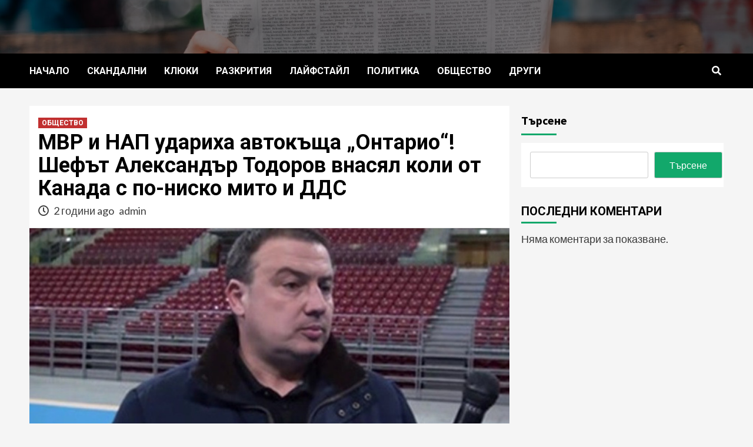

--- FILE ---
content_type: text/html; charset=UTF-8
request_url: https://globusnews.net/%D0%BC%D0%B2%D1%80-%D0%B8-%D0%BD%D0%B0%D0%BF-%D1%83%D0%B4%D0%B0%D1%80%D0%B8%D1%85%D0%B0-%D0%B0%D0%B2%D1%82%D0%BE%D0%BA%D1%8A%D1%89%D0%B0-%D0%BE%D0%BD%D1%82%D0%B0%D1%80%D0%B8%D0%BE/
body_size: 14174
content:
<!doctype html>
<html dir="ltr" lang="bg-BG"
	prefix="og: https://ogp.me/ns#" >
<head>
    <meta charset="UTF-8">
    <meta name="viewport" content="width=device-width, initial-scale=1">
    <link rel="profile" href="http://gmpg.org/xfn/11">
    <title>МВР и НАП удариха автокъща „Онтарио“! Шефът Александър Тодоров внасял коли от Канада с по-ниско мито и ДДС ► ГлобусНюс</title>

		<!-- All in One SEO 4.2.4 - aioseo.com -->
		<meta name="description" content="Мащабна схема за данъчни измами е разкрита при акция на МВР, НАП и прокуратурата. Врътката минава през търговия с луксозни автомобили и по първоначална информация е за милиони левове. В края на миналата седмица е бил претърсен офис на голям търговец. Там данъчни, антимафиоти и прокурори открили данни за мащабната схема за измами. Става дума" />
		<meta name="robots" content="max-image-preview:large" />
		<link rel="canonical" href="https://globusnews.net/%d0%bc%d0%b2%d1%80-%d0%b8-%d0%bd%d0%b0%d0%bf-%d1%83%d0%b4%d0%b0%d1%80%d0%b8%d1%85%d0%b0-%d0%b0%d0%b2%d1%82%d0%be%d0%ba%d1%8a%d1%89%d0%b0-%d0%be%d0%bd%d1%82%d0%b0%d1%80%d0%b8%d0%be/" />
		<meta name="generator" content="All in One SEO (AIOSEO) 4.2.4 " />
		<meta property="og:locale" content="bg_BG" />
		<meta property="og:site_name" content="ГлобусНюс ►" />
		<meta property="og:type" content="article" />
		<meta property="og:title" content="МВР и НАП удариха автокъща „Онтарио“! Шефът Александър Тодоров внасял коли от Канада с по-ниско мито и ДДС ► ГлобусНюс" />
		<meta property="og:description" content="Мащабна схема за данъчни измами е разкрита при акция на МВР, НАП и прокуратурата. Врътката минава през търговия с луксозни автомобили и по първоначална информация е за милиони левове. В края на миналата седмица е бил претърсен офис на голям търговец. Там данъчни, антимафиоти и прокурори открили данни за мащабната схема за измами. Става дума" />
		<meta property="og:url" content="https://globusnews.net/%d0%bc%d0%b2%d1%80-%d0%b8-%d0%bd%d0%b0%d0%bf-%d1%83%d0%b4%d0%b0%d1%80%d0%b8%d1%85%d0%b0-%d0%b0%d0%b2%d1%82%d0%be%d0%ba%d1%8a%d1%89%d0%b0-%d0%be%d0%bd%d1%82%d0%b0%d1%80%d0%b8%d0%be/" />
		<meta property="article:published_time" content="2023-11-29T20:02:27+00:00" />
		<meta property="article:modified_time" content="2023-11-29T20:02:27+00:00" />
		<meta name="twitter:card" content="summary_large_image" />
		<meta name="twitter:title" content="МВР и НАП удариха автокъща „Онтарио“! Шефът Александър Тодоров внасял коли от Канада с по-ниско мито и ДДС ► ГлобусНюс" />
		<meta name="twitter:description" content="Мащабна схема за данъчни измами е разкрита при акция на МВР, НАП и прокуратурата. Врътката минава през търговия с луксозни автомобили и по първоначална информация е за милиони левове. В края на миналата седмица е бил претърсен офис на голям търговец. Там данъчни, антимафиоти и прокурори открили данни за мащабната схема за измами. Става дума" />
		<script type="application/ld+json" class="aioseo-schema">
			{"@context":"https:\/\/schema.org","@graph":[{"@type":"WebSite","@id":"https:\/\/globusnews.net\/#website","url":"https:\/\/globusnews.net\/","name":"\u0413\u043b\u043e\u0431\u0443\u0441\u041d\u044e\u0441","inLanguage":"bg-BG","publisher":{"@id":"https:\/\/globusnews.net\/#organization"}},{"@type":"Organization","@id":"https:\/\/globusnews.net\/#organization","name":"My Blog","url":"https:\/\/globusnews.net\/"},{"@type":"BreadcrumbList","@id":"https:\/\/globusnews.net\/%d0%bc%d0%b2%d1%80-%d0%b8-%d0%bd%d0%b0%d0%bf-%d1%83%d0%b4%d0%b0%d1%80%d0%b8%d1%85%d0%b0-%d0%b0%d0%b2%d1%82%d0%be%d0%ba%d1%8a%d1%89%d0%b0-%d0%be%d0%bd%d1%82%d0%b0%d1%80%d0%b8%d0%be\/#breadcrumblist","itemListElement":[{"@type":"ListItem","@id":"https:\/\/globusnews.net\/#listItem","position":1,"item":{"@type":"WebPage","@id":"https:\/\/globusnews.net\/","name":"\u041d\u0430\u0447\u0430\u043b\u043e","description":"\u0413\u043b\u043e\u0431\u0443\u0441\u041d\u044e\u0441 \u0435 \u0438\u043d\u0444\u043e\u0440\u043c\u0430\u0446\u0438\u043e\u043d\u0435\u043d \u0441\u0430\u0439\u0442, \u043a\u043e\u0439\u0442\u043e \u0441\u0435 \u0441\u0442\u0430\u0440\u0430\u0435 \u0434\u0430 \u043f\u0440\u0435\u0434\u043b\u0430\u0433\u0430 \u043d\u0430 \u0447\u0438\u0442\u0430\u0442\u0435\u043b\u0438\u0442\u0435 \u0441\u0438 \u0432\u0441\u0438\u0447\u043a\u0438 \u0430\u043a\u0442\u0443\u0430\u043b\u043d\u0438 \u043d\u043e\u0432\u0438\u043d\u0438 \u043e\u0442 \u0411\u044a\u043b\u0433\u0430\u0440\u0438\u044f \u0438 \u0421\u0432\u0435\u0442\u0430.","url":"https:\/\/globusnews.net\/"},"nextItem":"https:\/\/globusnews.net\/%d0%bc%d0%b2%d1%80-%d0%b8-%d0%bd%d0%b0%d0%bf-%d1%83%d0%b4%d0%b0%d1%80%d0%b8%d1%85%d0%b0-%d0%b0%d0%b2%d1%82%d0%be%d0%ba%d1%8a%d1%89%d0%b0-%d0%be%d0%bd%d1%82%d0%b0%d1%80%d0%b8%d0%be\/#listItem"},{"@type":"ListItem","@id":"https:\/\/globusnews.net\/%d0%bc%d0%b2%d1%80-%d0%b8-%d0%bd%d0%b0%d0%bf-%d1%83%d0%b4%d0%b0%d1%80%d0%b8%d1%85%d0%b0-%d0%b0%d0%b2%d1%82%d0%be%d0%ba%d1%8a%d1%89%d0%b0-%d0%be%d0%bd%d1%82%d0%b0%d1%80%d0%b8%d0%be\/#listItem","position":2,"item":{"@type":"WebPage","@id":"https:\/\/globusnews.net\/%d0%bc%d0%b2%d1%80-%d0%b8-%d0%bd%d0%b0%d0%bf-%d1%83%d0%b4%d0%b0%d1%80%d0%b8%d1%85%d0%b0-%d0%b0%d0%b2%d1%82%d0%be%d0%ba%d1%8a%d1%89%d0%b0-%d0%be%d0%bd%d1%82%d0%b0%d1%80%d0%b8%d0%be\/","name":"\u041c\u0412\u0420 \u0438 \u041d\u0410\u041f \u0443\u0434\u0430\u0440\u0438\u0445\u0430 \u0430\u0432\u0442\u043e\u043a\u044a\u0449\u0430 \u201e\u041e\u043d\u0442\u0430\u0440\u0438\u043e\u201c! \u0428\u0435\u0444\u044a\u0442 \u0410\u043b\u0435\u043a\u0441\u0430\u043d\u0434\u044a\u0440 \u0422\u043e\u0434\u043e\u0440\u043e\u0432 \u0432\u043d\u0430\u0441\u044f\u043b \u043a\u043e\u043b\u0438 \u043e\u0442 \u041a\u0430\u043d\u0430\u0434\u0430 \u0441 \u043f\u043e-\u043d\u0438\u0441\u043a\u043e \u043c\u0438\u0442\u043e \u0438 \u0414\u0414\u0421","description":"\u041c\u0430\u0449\u0430\u0431\u043d\u0430 \u0441\u0445\u0435\u043c\u0430 \u0437\u0430 \u0434\u0430\u043d\u044a\u0447\u043d\u0438 \u0438\u0437\u043c\u0430\u043c\u0438 \u0435 \u0440\u0430\u0437\u043a\u0440\u0438\u0442\u0430 \u043f\u0440\u0438 \u0430\u043a\u0446\u0438\u044f \u043d\u0430 \u041c\u0412\u0420, \u041d\u0410\u041f \u0438 \u043f\u0440\u043e\u043a\u0443\u0440\u0430\u0442\u0443\u0440\u0430\u0442\u0430. \u0412\u0440\u044a\u0442\u043a\u0430\u0442\u0430 \u043c\u0438\u043d\u0430\u0432\u0430 \u043f\u0440\u0435\u0437 \u0442\u044a\u0440\u0433\u043e\u0432\u0438\u044f \u0441 \u043b\u0443\u043a\u0441\u043e\u0437\u043d\u0438 \u0430\u0432\u0442\u043e\u043c\u043e\u0431\u0438\u043b\u0438 \u0438 \u043f\u043e \u043f\u044a\u0440\u0432\u043e\u043d\u0430\u0447\u0430\u043b\u043d\u0430 \u0438\u043d\u0444\u043e\u0440\u043c\u0430\u0446\u0438\u044f \u0435 \u0437\u0430 \u043c\u0438\u043b\u0438\u043e\u043d\u0438 \u043b\u0435\u0432\u043e\u0432\u0435. \u0412 \u043a\u0440\u0430\u044f \u043d\u0430 \u043c\u0438\u043d\u0430\u043b\u0430\u0442\u0430 \u0441\u0435\u0434\u043c\u0438\u0446\u0430 \u0435 \u0431\u0438\u043b \u043f\u0440\u0435\u0442\u044a\u0440\u0441\u0435\u043d \u043e\u0444\u0438\u0441 \u043d\u0430 \u0433\u043e\u043b\u044f\u043c \u0442\u044a\u0440\u0433\u043e\u0432\u0435\u0446. \u0422\u0430\u043c \u0434\u0430\u043d\u044a\u0447\u043d\u0438, \u0430\u043d\u0442\u0438\u043c\u0430\u0444\u0438\u043e\u0442\u0438 \u0438 \u043f\u0440\u043e\u043a\u0443\u0440\u043e\u0440\u0438 \u043e\u0442\u043a\u0440\u0438\u043b\u0438 \u0434\u0430\u043d\u043d\u0438 \u0437\u0430 \u043c\u0430\u0449\u0430\u0431\u043d\u0430\u0442\u0430 \u0441\u0445\u0435\u043c\u0430 \u0437\u0430 \u0438\u0437\u043c\u0430\u043c\u0438. \u0421\u0442\u0430\u0432\u0430 \u0434\u0443\u043c\u0430","url":"https:\/\/globusnews.net\/%d0%bc%d0%b2%d1%80-%d0%b8-%d0%bd%d0%b0%d0%bf-%d1%83%d0%b4%d0%b0%d1%80%d0%b8%d1%85%d0%b0-%d0%b0%d0%b2%d1%82%d0%be%d0%ba%d1%8a%d1%89%d0%b0-%d0%be%d0%bd%d1%82%d0%b0%d1%80%d0%b8%d0%be\/"},"previousItem":"https:\/\/globusnews.net\/#listItem"}]},{"@type":"Person","@id":"https:\/\/globusnews.net\/author\/admin\/#author","url":"https:\/\/globusnews.net\/author\/admin\/","name":"admin","image":{"@type":"ImageObject","@id":"https:\/\/globusnews.net\/%d0%bc%d0%b2%d1%80-%d0%b8-%d0%bd%d0%b0%d0%bf-%d1%83%d0%b4%d0%b0%d1%80%d0%b8%d1%85%d0%b0-%d0%b0%d0%b2%d1%82%d0%be%d0%ba%d1%8a%d1%89%d0%b0-%d0%be%d0%bd%d1%82%d0%b0%d1%80%d0%b8%d0%be\/#authorImage","url":"https:\/\/secure.gravatar.com\/avatar\/a49e1c3a2afef83e09e390d4501fdae2836520558ec4dad774f78da800cd7ac4?s=96&d=mm&r=g","width":96,"height":96,"caption":"admin"}},{"@type":"WebPage","@id":"https:\/\/globusnews.net\/%d0%bc%d0%b2%d1%80-%d0%b8-%d0%bd%d0%b0%d0%bf-%d1%83%d0%b4%d0%b0%d1%80%d0%b8%d1%85%d0%b0-%d0%b0%d0%b2%d1%82%d0%be%d0%ba%d1%8a%d1%89%d0%b0-%d0%be%d0%bd%d1%82%d0%b0%d1%80%d0%b8%d0%be\/#webpage","url":"https:\/\/globusnews.net\/%d0%bc%d0%b2%d1%80-%d0%b8-%d0%bd%d0%b0%d0%bf-%d1%83%d0%b4%d0%b0%d1%80%d0%b8%d1%85%d0%b0-%d0%b0%d0%b2%d1%82%d0%be%d0%ba%d1%8a%d1%89%d0%b0-%d0%be%d0%bd%d1%82%d0%b0%d1%80%d0%b8%d0%be\/","name":"\u041c\u0412\u0420 \u0438 \u041d\u0410\u041f \u0443\u0434\u0430\u0440\u0438\u0445\u0430 \u0430\u0432\u0442\u043e\u043a\u044a\u0449\u0430 \u201e\u041e\u043d\u0442\u0430\u0440\u0438\u043e\u201c! \u0428\u0435\u0444\u044a\u0442 \u0410\u043b\u0435\u043a\u0441\u0430\u043d\u0434\u044a\u0440 \u0422\u043e\u0434\u043e\u0440\u043e\u0432 \u0432\u043d\u0430\u0441\u044f\u043b \u043a\u043e\u043b\u0438 \u043e\u0442 \u041a\u0430\u043d\u0430\u0434\u0430 \u0441 \u043f\u043e-\u043d\u0438\u0441\u043a\u043e \u043c\u0438\u0442\u043e \u0438 \u0414\u0414\u0421 \u25ba \u0413\u043b\u043e\u0431\u0443\u0441\u041d\u044e\u0441","description":"\u041c\u0430\u0449\u0430\u0431\u043d\u0430 \u0441\u0445\u0435\u043c\u0430 \u0437\u0430 \u0434\u0430\u043d\u044a\u0447\u043d\u0438 \u0438\u0437\u043c\u0430\u043c\u0438 \u0435 \u0440\u0430\u0437\u043a\u0440\u0438\u0442\u0430 \u043f\u0440\u0438 \u0430\u043a\u0446\u0438\u044f \u043d\u0430 \u041c\u0412\u0420, \u041d\u0410\u041f \u0438 \u043f\u0440\u043e\u043a\u0443\u0440\u0430\u0442\u0443\u0440\u0430\u0442\u0430. \u0412\u0440\u044a\u0442\u043a\u0430\u0442\u0430 \u043c\u0438\u043d\u0430\u0432\u0430 \u043f\u0440\u0435\u0437 \u0442\u044a\u0440\u0433\u043e\u0432\u0438\u044f \u0441 \u043b\u0443\u043a\u0441\u043e\u0437\u043d\u0438 \u0430\u0432\u0442\u043e\u043c\u043e\u0431\u0438\u043b\u0438 \u0438 \u043f\u043e \u043f\u044a\u0440\u0432\u043e\u043d\u0430\u0447\u0430\u043b\u043d\u0430 \u0438\u043d\u0444\u043e\u0440\u043c\u0430\u0446\u0438\u044f \u0435 \u0437\u0430 \u043c\u0438\u043b\u0438\u043e\u043d\u0438 \u043b\u0435\u0432\u043e\u0432\u0435. \u0412 \u043a\u0440\u0430\u044f \u043d\u0430 \u043c\u0438\u043d\u0430\u043b\u0430\u0442\u0430 \u0441\u0435\u0434\u043c\u0438\u0446\u0430 \u0435 \u0431\u0438\u043b \u043f\u0440\u0435\u0442\u044a\u0440\u0441\u0435\u043d \u043e\u0444\u0438\u0441 \u043d\u0430 \u0433\u043e\u043b\u044f\u043c \u0442\u044a\u0440\u0433\u043e\u0432\u0435\u0446. \u0422\u0430\u043c \u0434\u0430\u043d\u044a\u0447\u043d\u0438, \u0430\u043d\u0442\u0438\u043c\u0430\u0444\u0438\u043e\u0442\u0438 \u0438 \u043f\u0440\u043e\u043a\u0443\u0440\u043e\u0440\u0438 \u043e\u0442\u043a\u0440\u0438\u043b\u0438 \u0434\u0430\u043d\u043d\u0438 \u0437\u0430 \u043c\u0430\u0449\u0430\u0431\u043d\u0430\u0442\u0430 \u0441\u0445\u0435\u043c\u0430 \u0437\u0430 \u0438\u0437\u043c\u0430\u043c\u0438. \u0421\u0442\u0430\u0432\u0430 \u0434\u0443\u043c\u0430","inLanguage":"bg-BG","isPartOf":{"@id":"https:\/\/globusnews.net\/#website"},"breadcrumb":{"@id":"https:\/\/globusnews.net\/%d0%bc%d0%b2%d1%80-%d0%b8-%d0%bd%d0%b0%d0%bf-%d1%83%d0%b4%d0%b0%d1%80%d0%b8%d1%85%d0%b0-%d0%b0%d0%b2%d1%82%d0%be%d0%ba%d1%8a%d1%89%d0%b0-%d0%be%d0%bd%d1%82%d0%b0%d1%80%d0%b8%d0%be\/#breadcrumblist"},"author":"https:\/\/globusnews.net\/author\/admin\/#author","creator":"https:\/\/globusnews.net\/author\/admin\/#author","image":{"@type":"ImageObject","@id":"https:\/\/globusnews.net\/#mainImage","url":"https:\/\/globusnews.net\/wp-content\/uploads\/2023\/11\/960x540-69.jpg","width":960,"height":540},"primaryImageOfPage":{"@id":"https:\/\/globusnews.net\/%d0%bc%d0%b2%d1%80-%d0%b8-%d0%bd%d0%b0%d0%bf-%d1%83%d0%b4%d0%b0%d1%80%d0%b8%d1%85%d0%b0-%d0%b0%d0%b2%d1%82%d0%be%d0%ba%d1%8a%d1%89%d0%b0-%d0%be%d0%bd%d1%82%d0%b0%d1%80%d0%b8%d0%be\/#mainImage"},"datePublished":"2023-11-29T20:02:27+00:00","dateModified":"2023-11-29T20:02:27+00:00"},{"@type":"BlogPosting","@id":"https:\/\/globusnews.net\/%d0%bc%d0%b2%d1%80-%d0%b8-%d0%bd%d0%b0%d0%bf-%d1%83%d0%b4%d0%b0%d1%80%d0%b8%d1%85%d0%b0-%d0%b0%d0%b2%d1%82%d0%be%d0%ba%d1%8a%d1%89%d0%b0-%d0%be%d0%bd%d1%82%d0%b0%d1%80%d0%b8%d0%be\/#blogposting","name":"\u041c\u0412\u0420 \u0438 \u041d\u0410\u041f \u0443\u0434\u0430\u0440\u0438\u0445\u0430 \u0430\u0432\u0442\u043e\u043a\u044a\u0449\u0430 \u201e\u041e\u043d\u0442\u0430\u0440\u0438\u043e\u201c! \u0428\u0435\u0444\u044a\u0442 \u0410\u043b\u0435\u043a\u0441\u0430\u043d\u0434\u044a\u0440 \u0422\u043e\u0434\u043e\u0440\u043e\u0432 \u0432\u043d\u0430\u0441\u044f\u043b \u043a\u043e\u043b\u0438 \u043e\u0442 \u041a\u0430\u043d\u0430\u0434\u0430 \u0441 \u043f\u043e-\u043d\u0438\u0441\u043a\u043e \u043c\u0438\u0442\u043e \u0438 \u0414\u0414\u0421 \u25ba \u0413\u043b\u043e\u0431\u0443\u0441\u041d\u044e\u0441","description":"\u041c\u0430\u0449\u0430\u0431\u043d\u0430 \u0441\u0445\u0435\u043c\u0430 \u0437\u0430 \u0434\u0430\u043d\u044a\u0447\u043d\u0438 \u0438\u0437\u043c\u0430\u043c\u0438 \u0435 \u0440\u0430\u0437\u043a\u0440\u0438\u0442\u0430 \u043f\u0440\u0438 \u0430\u043a\u0446\u0438\u044f \u043d\u0430 \u041c\u0412\u0420, \u041d\u0410\u041f \u0438 \u043f\u0440\u043e\u043a\u0443\u0440\u0430\u0442\u0443\u0440\u0430\u0442\u0430. \u0412\u0440\u044a\u0442\u043a\u0430\u0442\u0430 \u043c\u0438\u043d\u0430\u0432\u0430 \u043f\u0440\u0435\u0437 \u0442\u044a\u0440\u0433\u043e\u0432\u0438\u044f \u0441 \u043b\u0443\u043a\u0441\u043e\u0437\u043d\u0438 \u0430\u0432\u0442\u043e\u043c\u043e\u0431\u0438\u043b\u0438 \u0438 \u043f\u043e \u043f\u044a\u0440\u0432\u043e\u043d\u0430\u0447\u0430\u043b\u043d\u0430 \u0438\u043d\u0444\u043e\u0440\u043c\u0430\u0446\u0438\u044f \u0435 \u0437\u0430 \u043c\u0438\u043b\u0438\u043e\u043d\u0438 \u043b\u0435\u0432\u043e\u0432\u0435. \u0412 \u043a\u0440\u0430\u044f \u043d\u0430 \u043c\u0438\u043d\u0430\u043b\u0430\u0442\u0430 \u0441\u0435\u0434\u043c\u0438\u0446\u0430 \u0435 \u0431\u0438\u043b \u043f\u0440\u0435\u0442\u044a\u0440\u0441\u0435\u043d \u043e\u0444\u0438\u0441 \u043d\u0430 \u0433\u043e\u043b\u044f\u043c \u0442\u044a\u0440\u0433\u043e\u0432\u0435\u0446. \u0422\u0430\u043c \u0434\u0430\u043d\u044a\u0447\u043d\u0438, \u0430\u043d\u0442\u0438\u043c\u0430\u0444\u0438\u043e\u0442\u0438 \u0438 \u043f\u0440\u043e\u043a\u0443\u0440\u043e\u0440\u0438 \u043e\u0442\u043a\u0440\u0438\u043b\u0438 \u0434\u0430\u043d\u043d\u0438 \u0437\u0430 \u043c\u0430\u0449\u0430\u0431\u043d\u0430\u0442\u0430 \u0441\u0445\u0435\u043c\u0430 \u0437\u0430 \u0438\u0437\u043c\u0430\u043c\u0438. \u0421\u0442\u0430\u0432\u0430 \u0434\u0443\u043c\u0430","inLanguage":"bg-BG","headline":"\u041c\u0412\u0420 \u0438 \u041d\u0410\u041f \u0443\u0434\u0430\u0440\u0438\u0445\u0430 \u0430\u0432\u0442\u043e\u043a\u044a\u0449\u0430 \u201e\u041e\u043d\u0442\u0430\u0440\u0438\u043e\u201c! \u0428\u0435\u0444\u044a\u0442 \u0410\u043b\u0435\u043a\u0441\u0430\u043d\u0434\u044a\u0440 \u0422\u043e\u0434\u043e\u0440\u043e\u0432 \u0432\u043d\u0430\u0441\u044f\u043b \u043a\u043e\u043b\u0438 \u043e\u0442 \u041a\u0430\u043d\u0430\u0434\u0430 \u0441 \u043f\u043e-\u043d\u0438\u0441\u043a\u043e \u043c\u0438\u0442\u043e \u0438 \u0414\u0414\u0421","author":{"@id":"https:\/\/globusnews.net\/author\/admin\/#author"},"publisher":{"@id":"https:\/\/globusnews.net\/#organization"},"datePublished":"2023-11-29T20:02:27+00:00","dateModified":"2023-11-29T20:02:27+00:00","articleSection":"\u041e\u0411\u0429\u0415\u0421\u0422\u0412\u041e","mainEntityOfPage":{"@id":"https:\/\/globusnews.net\/%d0%bc%d0%b2%d1%80-%d0%b8-%d0%bd%d0%b0%d0%bf-%d1%83%d0%b4%d0%b0%d1%80%d0%b8%d1%85%d0%b0-%d0%b0%d0%b2%d1%82%d0%be%d0%ba%d1%8a%d1%89%d0%b0-%d0%be%d0%bd%d1%82%d0%b0%d1%80%d0%b8%d0%be\/#webpage"},"isPartOf":{"@id":"https:\/\/globusnews.net\/%d0%bc%d0%b2%d1%80-%d0%b8-%d0%bd%d0%b0%d0%bf-%d1%83%d0%b4%d0%b0%d1%80%d0%b8%d1%85%d0%b0-%d0%b0%d0%b2%d1%82%d0%be%d0%ba%d1%8a%d1%89%d0%b0-%d0%be%d0%bd%d1%82%d0%b0%d1%80%d0%b8%d0%be\/#webpage"},"image":{"@type":"ImageObject","@id":"https:\/\/globusnews.net\/#articleImage","url":"https:\/\/globusnews.net\/wp-content\/uploads\/2023\/11\/960x540-69.jpg","width":960,"height":540}}]}
		</script>
		<!-- All in One SEO -->

<link rel='dns-prefetch' href='//fonts.googleapis.com' />
<link rel="alternate" type="application/rss+xml" title="ГлобусНюс &raquo; Поток" href="https://globusnews.net/feed/" />
<link rel="alternate" type="application/rss+xml" title="ГлобусНюс &raquo; поток за коментари" href="https://globusnews.net/comments/feed/" />
<link rel="alternate" title="oEmbed (JSON)" type="application/json+oembed" href="https://globusnews.net/wp-json/oembed/1.0/embed?url=https%3A%2F%2Fglobusnews.net%2F%25d0%25bc%25d0%25b2%25d1%2580-%25d0%25b8-%25d0%25bd%25d0%25b0%25d0%25bf-%25d1%2583%25d0%25b4%25d0%25b0%25d1%2580%25d0%25b8%25d1%2585%25d0%25b0-%25d0%25b0%25d0%25b2%25d1%2582%25d0%25be%25d0%25ba%25d1%258a%25d1%2589%25d0%25b0-%25d0%25be%25d0%25bd%25d1%2582%25d0%25b0%25d1%2580%25d0%25b8%25d0%25be%2F" />
<link rel="alternate" title="oEmbed (XML)" type="text/xml+oembed" href="https://globusnews.net/wp-json/oembed/1.0/embed?url=https%3A%2F%2Fglobusnews.net%2F%25d0%25bc%25d0%25b2%25d1%2580-%25d0%25b8-%25d0%25bd%25d0%25b0%25d0%25bf-%25d1%2583%25d0%25b4%25d0%25b0%25d1%2580%25d0%25b8%25d1%2585%25d0%25b0-%25d0%25b0%25d0%25b2%25d1%2582%25d0%25be%25d0%25ba%25d1%258a%25d1%2589%25d0%25b0-%25d0%25be%25d0%25bd%25d1%2582%25d0%25b0%25d1%2580%25d0%25b8%25d0%25be%2F&#038;format=xml" />
<style id='wp-img-auto-sizes-contain-inline-css' type='text/css'>
img:is([sizes=auto i],[sizes^="auto," i]){contain-intrinsic-size:3000px 1500px}
/*# sourceURL=wp-img-auto-sizes-contain-inline-css */
</style>
<link rel='stylesheet' id='litespeed-cache-dummy-css' href='https://globusnews.net/wp-content/plugins/litespeed-cache/assets/css/litespeed-dummy.css?ver=6.9' type='text/css' media='all' />
<style id='wp-emoji-styles-inline-css' type='text/css'>

	img.wp-smiley, img.emoji {
		display: inline !important;
		border: none !important;
		box-shadow: none !important;
		height: 1em !important;
		width: 1em !important;
		margin: 0 0.07em !important;
		vertical-align: -0.1em !important;
		background: none !important;
		padding: 0 !important;
	}
/*# sourceURL=wp-emoji-styles-inline-css */
</style>
<link rel='stylesheet' id='wp-block-library-css' href='https://globusnews.net/wp-includes/css/dist/block-library/style.min.css?ver=6.9' type='text/css' media='all' />
<style id='wp-block-heading-inline-css' type='text/css'>
h1:where(.wp-block-heading).has-background,h2:where(.wp-block-heading).has-background,h3:where(.wp-block-heading).has-background,h4:where(.wp-block-heading).has-background,h5:where(.wp-block-heading).has-background,h6:where(.wp-block-heading).has-background{padding:1.25em 2.375em}h1.has-text-align-left[style*=writing-mode]:where([style*=vertical-lr]),h1.has-text-align-right[style*=writing-mode]:where([style*=vertical-rl]),h2.has-text-align-left[style*=writing-mode]:where([style*=vertical-lr]),h2.has-text-align-right[style*=writing-mode]:where([style*=vertical-rl]),h3.has-text-align-left[style*=writing-mode]:where([style*=vertical-lr]),h3.has-text-align-right[style*=writing-mode]:where([style*=vertical-rl]),h4.has-text-align-left[style*=writing-mode]:where([style*=vertical-lr]),h4.has-text-align-right[style*=writing-mode]:where([style*=vertical-rl]),h5.has-text-align-left[style*=writing-mode]:where([style*=vertical-lr]),h5.has-text-align-right[style*=writing-mode]:where([style*=vertical-rl]),h6.has-text-align-left[style*=writing-mode]:where([style*=vertical-lr]),h6.has-text-align-right[style*=writing-mode]:where([style*=vertical-rl]){rotate:180deg}
/*# sourceURL=https://globusnews.net/wp-includes/blocks/heading/style.min.css */
</style>
<style id='wp-block-latest-comments-inline-css' type='text/css'>
ol.wp-block-latest-comments{box-sizing:border-box;margin-left:0}:where(.wp-block-latest-comments:not([style*=line-height] .wp-block-latest-comments__comment)){line-height:1.1}:where(.wp-block-latest-comments:not([style*=line-height] .wp-block-latest-comments__comment-excerpt p)){line-height:1.8}.has-dates :where(.wp-block-latest-comments:not([style*=line-height])),.has-excerpts :where(.wp-block-latest-comments:not([style*=line-height])){line-height:1.5}.wp-block-latest-comments .wp-block-latest-comments{padding-left:0}.wp-block-latest-comments__comment{list-style:none;margin-bottom:1em}.has-avatars .wp-block-latest-comments__comment{list-style:none;min-height:2.25em}.has-avatars .wp-block-latest-comments__comment .wp-block-latest-comments__comment-excerpt,.has-avatars .wp-block-latest-comments__comment .wp-block-latest-comments__comment-meta{margin-left:3.25em}.wp-block-latest-comments__comment-excerpt p{font-size:.875em;margin:.36em 0 1.4em}.wp-block-latest-comments__comment-date{display:block;font-size:.75em}.wp-block-latest-comments .avatar,.wp-block-latest-comments__comment-avatar{border-radius:1.5em;display:block;float:left;height:2.5em;margin-right:.75em;width:2.5em}.wp-block-latest-comments[class*=-font-size] a,.wp-block-latest-comments[style*=font-size] a{font-size:inherit}
/*# sourceURL=https://globusnews.net/wp-includes/blocks/latest-comments/style.min.css */
</style>
<style id='wp-block-search-inline-css' type='text/css'>
.wp-block-search__button{margin-left:10px;word-break:normal}.wp-block-search__button.has-icon{line-height:0}.wp-block-search__button svg{height:1.25em;min-height:24px;min-width:24px;width:1.25em;fill:currentColor;vertical-align:text-bottom}:where(.wp-block-search__button){border:1px solid #ccc;padding:6px 10px}.wp-block-search__inside-wrapper{display:flex;flex:auto;flex-wrap:nowrap;max-width:100%}.wp-block-search__label{width:100%}.wp-block-search.wp-block-search__button-only .wp-block-search__button{box-sizing:border-box;display:flex;flex-shrink:0;justify-content:center;margin-left:0;max-width:100%}.wp-block-search.wp-block-search__button-only .wp-block-search__inside-wrapper{min-width:0!important;transition-property:width}.wp-block-search.wp-block-search__button-only .wp-block-search__input{flex-basis:100%;transition-duration:.3s}.wp-block-search.wp-block-search__button-only.wp-block-search__searchfield-hidden,.wp-block-search.wp-block-search__button-only.wp-block-search__searchfield-hidden .wp-block-search__inside-wrapper{overflow:hidden}.wp-block-search.wp-block-search__button-only.wp-block-search__searchfield-hidden .wp-block-search__input{border-left-width:0!important;border-right-width:0!important;flex-basis:0;flex-grow:0;margin:0;min-width:0!important;padding-left:0!important;padding-right:0!important;width:0!important}:where(.wp-block-search__input){appearance:none;border:1px solid #949494;flex-grow:1;font-family:inherit;font-size:inherit;font-style:inherit;font-weight:inherit;letter-spacing:inherit;line-height:inherit;margin-left:0;margin-right:0;min-width:3rem;padding:8px;text-decoration:unset!important;text-transform:inherit}:where(.wp-block-search__button-inside .wp-block-search__inside-wrapper){background-color:#fff;border:1px solid #949494;box-sizing:border-box;padding:4px}:where(.wp-block-search__button-inside .wp-block-search__inside-wrapper) .wp-block-search__input{border:none;border-radius:0;padding:0 4px}:where(.wp-block-search__button-inside .wp-block-search__inside-wrapper) .wp-block-search__input:focus{outline:none}:where(.wp-block-search__button-inside .wp-block-search__inside-wrapper) :where(.wp-block-search__button){padding:4px 8px}.wp-block-search.aligncenter .wp-block-search__inside-wrapper{margin:auto}.wp-block[data-align=right] .wp-block-search.wp-block-search__button-only .wp-block-search__inside-wrapper{float:right}
/*# sourceURL=https://globusnews.net/wp-includes/blocks/search/style.min.css */
</style>
<style id='wp-block-group-inline-css' type='text/css'>
.wp-block-group{box-sizing:border-box}:where(.wp-block-group.wp-block-group-is-layout-constrained){position:relative}
/*# sourceURL=https://globusnews.net/wp-includes/blocks/group/style.min.css */
</style>
<style id='global-styles-inline-css' type='text/css'>
:root{--wp--preset--aspect-ratio--square: 1;--wp--preset--aspect-ratio--4-3: 4/3;--wp--preset--aspect-ratio--3-4: 3/4;--wp--preset--aspect-ratio--3-2: 3/2;--wp--preset--aspect-ratio--2-3: 2/3;--wp--preset--aspect-ratio--16-9: 16/9;--wp--preset--aspect-ratio--9-16: 9/16;--wp--preset--color--black: #000000;--wp--preset--color--cyan-bluish-gray: #abb8c3;--wp--preset--color--white: #ffffff;--wp--preset--color--pale-pink: #f78da7;--wp--preset--color--vivid-red: #cf2e2e;--wp--preset--color--luminous-vivid-orange: #ff6900;--wp--preset--color--luminous-vivid-amber: #fcb900;--wp--preset--color--light-green-cyan: #7bdcb5;--wp--preset--color--vivid-green-cyan: #00d084;--wp--preset--color--pale-cyan-blue: #8ed1fc;--wp--preset--color--vivid-cyan-blue: #0693e3;--wp--preset--color--vivid-purple: #9b51e0;--wp--preset--gradient--vivid-cyan-blue-to-vivid-purple: linear-gradient(135deg,rgb(6,147,227) 0%,rgb(155,81,224) 100%);--wp--preset--gradient--light-green-cyan-to-vivid-green-cyan: linear-gradient(135deg,rgb(122,220,180) 0%,rgb(0,208,130) 100%);--wp--preset--gradient--luminous-vivid-amber-to-luminous-vivid-orange: linear-gradient(135deg,rgb(252,185,0) 0%,rgb(255,105,0) 100%);--wp--preset--gradient--luminous-vivid-orange-to-vivid-red: linear-gradient(135deg,rgb(255,105,0) 0%,rgb(207,46,46) 100%);--wp--preset--gradient--very-light-gray-to-cyan-bluish-gray: linear-gradient(135deg,rgb(238,238,238) 0%,rgb(169,184,195) 100%);--wp--preset--gradient--cool-to-warm-spectrum: linear-gradient(135deg,rgb(74,234,220) 0%,rgb(151,120,209) 20%,rgb(207,42,186) 40%,rgb(238,44,130) 60%,rgb(251,105,98) 80%,rgb(254,248,76) 100%);--wp--preset--gradient--blush-light-purple: linear-gradient(135deg,rgb(255,206,236) 0%,rgb(152,150,240) 100%);--wp--preset--gradient--blush-bordeaux: linear-gradient(135deg,rgb(254,205,165) 0%,rgb(254,45,45) 50%,rgb(107,0,62) 100%);--wp--preset--gradient--luminous-dusk: linear-gradient(135deg,rgb(255,203,112) 0%,rgb(199,81,192) 50%,rgb(65,88,208) 100%);--wp--preset--gradient--pale-ocean: linear-gradient(135deg,rgb(255,245,203) 0%,rgb(182,227,212) 50%,rgb(51,167,181) 100%);--wp--preset--gradient--electric-grass: linear-gradient(135deg,rgb(202,248,128) 0%,rgb(113,206,126) 100%);--wp--preset--gradient--midnight: linear-gradient(135deg,rgb(2,3,129) 0%,rgb(40,116,252) 100%);--wp--preset--font-size--small: 13px;--wp--preset--font-size--medium: 20px;--wp--preset--font-size--large: 36px;--wp--preset--font-size--x-large: 42px;--wp--preset--spacing--20: 0.44rem;--wp--preset--spacing--30: 0.67rem;--wp--preset--spacing--40: 1rem;--wp--preset--spacing--50: 1.5rem;--wp--preset--spacing--60: 2.25rem;--wp--preset--spacing--70: 3.38rem;--wp--preset--spacing--80: 5.06rem;--wp--preset--shadow--natural: 6px 6px 9px rgba(0, 0, 0, 0.2);--wp--preset--shadow--deep: 12px 12px 50px rgba(0, 0, 0, 0.4);--wp--preset--shadow--sharp: 6px 6px 0px rgba(0, 0, 0, 0.2);--wp--preset--shadow--outlined: 6px 6px 0px -3px rgb(255, 255, 255), 6px 6px rgb(0, 0, 0);--wp--preset--shadow--crisp: 6px 6px 0px rgb(0, 0, 0);}:where(.is-layout-flex){gap: 0.5em;}:where(.is-layout-grid){gap: 0.5em;}body .is-layout-flex{display: flex;}.is-layout-flex{flex-wrap: wrap;align-items: center;}.is-layout-flex > :is(*, div){margin: 0;}body .is-layout-grid{display: grid;}.is-layout-grid > :is(*, div){margin: 0;}:where(.wp-block-columns.is-layout-flex){gap: 2em;}:where(.wp-block-columns.is-layout-grid){gap: 2em;}:where(.wp-block-post-template.is-layout-flex){gap: 1.25em;}:where(.wp-block-post-template.is-layout-grid){gap: 1.25em;}.has-black-color{color: var(--wp--preset--color--black) !important;}.has-cyan-bluish-gray-color{color: var(--wp--preset--color--cyan-bluish-gray) !important;}.has-white-color{color: var(--wp--preset--color--white) !important;}.has-pale-pink-color{color: var(--wp--preset--color--pale-pink) !important;}.has-vivid-red-color{color: var(--wp--preset--color--vivid-red) !important;}.has-luminous-vivid-orange-color{color: var(--wp--preset--color--luminous-vivid-orange) !important;}.has-luminous-vivid-amber-color{color: var(--wp--preset--color--luminous-vivid-amber) !important;}.has-light-green-cyan-color{color: var(--wp--preset--color--light-green-cyan) !important;}.has-vivid-green-cyan-color{color: var(--wp--preset--color--vivid-green-cyan) !important;}.has-pale-cyan-blue-color{color: var(--wp--preset--color--pale-cyan-blue) !important;}.has-vivid-cyan-blue-color{color: var(--wp--preset--color--vivid-cyan-blue) !important;}.has-vivid-purple-color{color: var(--wp--preset--color--vivid-purple) !important;}.has-black-background-color{background-color: var(--wp--preset--color--black) !important;}.has-cyan-bluish-gray-background-color{background-color: var(--wp--preset--color--cyan-bluish-gray) !important;}.has-white-background-color{background-color: var(--wp--preset--color--white) !important;}.has-pale-pink-background-color{background-color: var(--wp--preset--color--pale-pink) !important;}.has-vivid-red-background-color{background-color: var(--wp--preset--color--vivid-red) !important;}.has-luminous-vivid-orange-background-color{background-color: var(--wp--preset--color--luminous-vivid-orange) !important;}.has-luminous-vivid-amber-background-color{background-color: var(--wp--preset--color--luminous-vivid-amber) !important;}.has-light-green-cyan-background-color{background-color: var(--wp--preset--color--light-green-cyan) !important;}.has-vivid-green-cyan-background-color{background-color: var(--wp--preset--color--vivid-green-cyan) !important;}.has-pale-cyan-blue-background-color{background-color: var(--wp--preset--color--pale-cyan-blue) !important;}.has-vivid-cyan-blue-background-color{background-color: var(--wp--preset--color--vivid-cyan-blue) !important;}.has-vivid-purple-background-color{background-color: var(--wp--preset--color--vivid-purple) !important;}.has-black-border-color{border-color: var(--wp--preset--color--black) !important;}.has-cyan-bluish-gray-border-color{border-color: var(--wp--preset--color--cyan-bluish-gray) !important;}.has-white-border-color{border-color: var(--wp--preset--color--white) !important;}.has-pale-pink-border-color{border-color: var(--wp--preset--color--pale-pink) !important;}.has-vivid-red-border-color{border-color: var(--wp--preset--color--vivid-red) !important;}.has-luminous-vivid-orange-border-color{border-color: var(--wp--preset--color--luminous-vivid-orange) !important;}.has-luminous-vivid-amber-border-color{border-color: var(--wp--preset--color--luminous-vivid-amber) !important;}.has-light-green-cyan-border-color{border-color: var(--wp--preset--color--light-green-cyan) !important;}.has-vivid-green-cyan-border-color{border-color: var(--wp--preset--color--vivid-green-cyan) !important;}.has-pale-cyan-blue-border-color{border-color: var(--wp--preset--color--pale-cyan-blue) !important;}.has-vivid-cyan-blue-border-color{border-color: var(--wp--preset--color--vivid-cyan-blue) !important;}.has-vivid-purple-border-color{border-color: var(--wp--preset--color--vivid-purple) !important;}.has-vivid-cyan-blue-to-vivid-purple-gradient-background{background: var(--wp--preset--gradient--vivid-cyan-blue-to-vivid-purple) !important;}.has-light-green-cyan-to-vivid-green-cyan-gradient-background{background: var(--wp--preset--gradient--light-green-cyan-to-vivid-green-cyan) !important;}.has-luminous-vivid-amber-to-luminous-vivid-orange-gradient-background{background: var(--wp--preset--gradient--luminous-vivid-amber-to-luminous-vivid-orange) !important;}.has-luminous-vivid-orange-to-vivid-red-gradient-background{background: var(--wp--preset--gradient--luminous-vivid-orange-to-vivid-red) !important;}.has-very-light-gray-to-cyan-bluish-gray-gradient-background{background: var(--wp--preset--gradient--very-light-gray-to-cyan-bluish-gray) !important;}.has-cool-to-warm-spectrum-gradient-background{background: var(--wp--preset--gradient--cool-to-warm-spectrum) !important;}.has-blush-light-purple-gradient-background{background: var(--wp--preset--gradient--blush-light-purple) !important;}.has-blush-bordeaux-gradient-background{background: var(--wp--preset--gradient--blush-bordeaux) !important;}.has-luminous-dusk-gradient-background{background: var(--wp--preset--gradient--luminous-dusk) !important;}.has-pale-ocean-gradient-background{background: var(--wp--preset--gradient--pale-ocean) !important;}.has-electric-grass-gradient-background{background: var(--wp--preset--gradient--electric-grass) !important;}.has-midnight-gradient-background{background: var(--wp--preset--gradient--midnight) !important;}.has-small-font-size{font-size: var(--wp--preset--font-size--small) !important;}.has-medium-font-size{font-size: var(--wp--preset--font-size--medium) !important;}.has-large-font-size{font-size: var(--wp--preset--font-size--large) !important;}.has-x-large-font-size{font-size: var(--wp--preset--font-size--x-large) !important;}
/*# sourceURL=global-styles-inline-css */
</style>

<style id='classic-theme-styles-inline-css' type='text/css'>
/*! This file is auto-generated */
.wp-block-button__link{color:#fff;background-color:#32373c;border-radius:9999px;box-shadow:none;text-decoration:none;padding:calc(.667em + 2px) calc(1.333em + 2px);font-size:1.125em}.wp-block-file__button{background:#32373c;color:#fff;text-decoration:none}
/*# sourceURL=/wp-includes/css/classic-themes.min.css */
</style>
<link rel='stylesheet' id='newsment-google-fonts-css' href='https://fonts.googleapis.com/css?family=Roboto:100,300,400,500,700' type='text/css' media='all' />
<link rel='stylesheet' id='bootstrap-css' href='https://globusnews.net/wp-content/themes/covernews/assets/bootstrap/css/bootstrap.min.css?ver=6.9' type='text/css' media='all' />
<link rel='stylesheet' id='covernews-style-css' href='https://globusnews.net/wp-content/themes/covernews/style.css?ver=6.9' type='text/css' media='all' />
<link rel='stylesheet' id='newsment-css' href='https://globusnews.net/wp-content/themes/newsment/style.css?ver=1.0.0' type='text/css' media='all' />
<link rel='stylesheet' id='font-awesome-v5-css' href='https://globusnews.net/wp-content/themes/covernews/assets/font-awesome-v5/css/fontawesome-all.min.css?ver=6.9' type='text/css' media='all' />
<link rel='stylesheet' id='slick-css' href='https://globusnews.net/wp-content/themes/covernews/assets/slick/css/slick.css?ver=6.9' type='text/css' media='all' />
<link rel='stylesheet' id='covernews-google-fonts-css' href='https://fonts.googleapis.com/css?family=Source%20Sans%20Pro:400,400i,700,700i|Lato:400,300,400italic,900,700&#038;subset=latin,latin-ext' type='text/css' media='all' />
<script type="text/javascript" src="https://globusnews.net/wp-includes/js/jquery/jquery.min.js?ver=3.7.1" id="jquery-core-js"></script>
<script type="text/javascript" src="https://globusnews.net/wp-includes/js/jquery/jquery-migrate.min.js?ver=3.4.1" id="jquery-migrate-js"></script>
<link rel="https://api.w.org/" href="https://globusnews.net/wp-json/" /><link rel="alternate" title="JSON" type="application/json" href="https://globusnews.net/wp-json/wp/v2/posts/16095" /><link rel="EditURI" type="application/rsd+xml" title="RSD" href="https://globusnews.net/xmlrpc.php?rsd" />
<meta name="generator" content="WordPress 6.9" />
<link rel='shortlink' href='https://globusnews.net/?p=16095' />
        <style type="text/css">
                        .site-title,
            .site-description {
                position: absolute;
                clip: rect(1px, 1px, 1px, 1px);
                display: none;
            }

                    @media (min-width: 768px){
            .elementor-default .elementor-section.elementor-section-full_width > .elementor-container,
            .elementor-page .elementor-section.elementor-section-full_width > .elementor-container,
            .elementor-default .elementor-section.elementor-section-boxed > .elementor-container,
            .elementor-page .elementor-section.elementor-section-boxed > .elementor-container {
                max-width: 730px;
            }
        }
        @media (min-width: 992px){
            .elementor-default .elementor-section.elementor-section-full_width > .elementor-container,
            .elementor-page .elementor-section.elementor-section-full_width > .elementor-container,
            .elementor-default .elementor-section.elementor-section-boxed > .elementor-container,
            .elementor-page .elementor-section.elementor-section-boxed > .elementor-container {
                max-width: 950px;
            }
        }
        @media only screen and (min-width: 1401px){
            .elementor-default .elementor-section.elementor-section-full_width > .elementor-container,
            .elementor-page .elementor-section.elementor-section-full_width > .elementor-container,
            .elementor-default .elementor-section.elementor-section-boxed > .elementor-container,
            .elementor-page .elementor-section.elementor-section-boxed > .elementor-container {
                max-width: 1180px;
            }
        }
        @media only screen and (min-width: 1200px) and (max-width: 1400px){
            .elementor-default .elementor-section.elementor-section-full_width > .elementor-container,
            .elementor-page .elementor-section.elementor-section-full_width > .elementor-container,
            .elementor-default .elementor-section.elementor-section-boxed > .elementor-container,
            .elementor-page .elementor-section.elementor-section-boxed > .elementor-container {
                max-width: 1160px;
            }
        }
        @media (min-width: 1680px){            
            .elementor-default .elementor-section.elementor-section-full_width > .elementor-container,
            .elementor-page .elementor-section.elementor-section-full_width > .elementor-container,
            .elementor-default .elementor-section.elementor-section-boxed > .elementor-container,
            .elementor-page .elementor-section.elementor-section-boxed > .elementor-container {
                max-width: 1580px;
            }
        }
        
        .align-content-left .elementor-section-stretched,
        .align-content-right .elementor-section-stretched {
            max-width: 100%;
            left: 0 !important;
        }


        </style>
        </head>

<body class="wp-singular post-template-default single single-post postid-16095 single-format-standard wp-embed-responsive wp-theme-covernews wp-child-theme-newsment default-content-layout scrollup-sticky-header aft-sticky-header aft-sticky-sidebar default single-content-mode-default header-image-default align-content-left">

    <div id="af-preloader">
        <div id="loader-wrapper">
            <div id="loader"></div>
        </div>
    </div>

<div id="page" class="site">
    <a class="skip-link screen-reader-text" href="#content">Skip to content</a>

    <div class="header-layout-1">
                <header id="masthead" class="site-header">
                        <div class="masthead-banner data-bg"
                 data-background="https://globusnews.net/wp-content/uploads/2022/08/cropped-roman-kraft-_Zua2hyvTBk-unsplash-scaled-1.jpg">
                <div class="container">
                    <div class="row">
                        <div class="col-md-4">
                            <div class="site-branding">
                                                                    <p class="site-title font-family-1">
                                        <a href="https://globusnews.net/"
                                           rel="home">ГлобусНюс</a>
                                    </p>
                                
                                                            </div>
                        </div>
                        <div class="col-md-8">
                                                    </div>
                    </div>
                </div>
            </div>
            <nav id="site-navigation" class="main-navigation">
                <div class="container">
                    <div class="row">
                        <div class="kol-12">
                            <div class="navigation-container">

                                <div class="main-navigation-container-items-wrapper">

                                <span class="toggle-menu" aria-controls="primary-menu" aria-expanded="false">
                                    <a href="javascript:void(0)" class="aft-void-menu">
                                <span class="screen-reader-text">Primary Menu</span>
                                 <i class="ham"></i>
                                    </a>
                        </span>
                                    <span class="af-mobile-site-title-wrap">
                                                                <p class="site-title font-family-1">
                                <a href="https://globusnews.net/"
                                   rel="home">ГлобусНюс</a>
                            </p>
                        </span>
                                    <div class="menu main-menu"><ul id="primary-menu" class="menu"><li id="menu-item-65" class="menu-item menu-item-type-custom menu-item-object-custom menu-item-home menu-item-65"><a href="https://globusnews.net/">НАЧАЛО</a></li>
<li id="menu-item-59" class="menu-item menu-item-type-taxonomy menu-item-object-category menu-item-59"><a href="https://globusnews.net/category/%d1%81%d0%ba%d0%b0%d0%bd%d0%b4%d0%b0%d0%bb%d0%bd%d0%b8/">СКАНДАЛНИ</a></li>
<li id="menu-item-60" class="menu-item menu-item-type-taxonomy menu-item-object-category menu-item-60"><a href="https://globusnews.net/category/%d0%ba%d0%bb%d1%8e%d0%ba%d0%b8/">КЛЮКИ</a></li>
<li id="menu-item-61" class="menu-item menu-item-type-taxonomy menu-item-object-category menu-item-61"><a href="https://globusnews.net/category/%d1%80%d0%b0%d0%b7%d0%ba%d1%80%d0%b8%d1%82%d0%b8%d1%8f/">РАЗКРИТИЯ</a></li>
<li id="menu-item-62" class="menu-item menu-item-type-taxonomy menu-item-object-category menu-item-62"><a href="https://globusnews.net/category/%d0%bb%d0%b0%d0%b9%d1%84%d1%81%d1%82%d0%b0%d0%b9%d0%bb/">ЛАЙФСТАЙЛ</a></li>
<li id="menu-item-63" class="menu-item menu-item-type-taxonomy menu-item-object-category menu-item-63"><a href="https://globusnews.net/category/%d0%bf%d0%be%d0%bb%d0%b8%d1%82%d0%b8%d0%ba%d0%b0/">ПОЛИТИКА</a></li>
<li id="menu-item-64" class="menu-item menu-item-type-taxonomy menu-item-object-category current-post-ancestor current-menu-parent current-post-parent menu-item-64"><a href="https://globusnews.net/category/%d0%be%d0%b1%d1%89%d0%b5%d1%81%d1%82%d0%b2%d0%be/">ОБЩЕСТВО</a></li>
<li id="menu-item-58" class="menu-item menu-item-type-taxonomy menu-item-object-category menu-item-58"><a href="https://globusnews.net/category/%d0%b4%d1%80%d1%83%d0%b3%d0%b8/">ДРУГИ</a></li>
</ul></div>                                </div>
                                <div class="cart-search">

                                    <div class="af-search-wrap">
                                        <div class="search-overlay">
                                            <a href="#" title="Search" class="search-icon">
                                                <i class="fa fa-search"></i>
                                            </a>
                                            <div class="af-search-form">
                                                <form role="search" method="get" class="search-form" action="https://globusnews.net/">
				<label>
					<span class="screen-reader-text">Търсене за:</span>
					<input type="search" class="search-field" placeholder="Търсене &hellip;" value="" name="s" />
				</label>
				<input type="submit" class="search-submit" value="Търсене" />
			</form>                                            </div>
                                        </div>
                                    </div>
                                </div>


                            </div>
                        </div>
                    </div>
                </div>
            </nav>
        </header>
    </div>

    <div id="content" class="container">
        <div class="section-block-upper row">
                <div id="primary" class="content-area">
                    <main id="main" class="site-main">

                                                    <article id="post-16095" class="af-single-article post-16095 post type-post status-publish format-standard has-post-thumbnail hentry category-7">
                                <div class="entry-content-wrap">
                                    <header class="entry-header">

    <div class="header-details-wrapper">
        <div class="entry-header-details">
                            <div class="figure-categories figure-categories-bg">
                                        <ul class="cat-links"><li class="meta-category">
                             <a class="covernews-categories category-color-1" href="https://globusnews.net/category/%d0%be%d0%b1%d1%89%d0%b5%d1%81%d1%82%d0%b2%d0%be/" alt="View all posts in ОБЩЕСТВО"> 
                                 ОБЩЕСТВО
                             </a>
                        </li></ul>                </div>
                        <h1 class="entry-title">МВР и НАП удариха автокъща „Онтарио“! Шефът Александър Тодоров внасял коли от Канада с по-ниско мито и ДДС</h1>
            
                
        <span class="author-links">
                            <span class="item-metadata posts-date">
                <i class="far fa-clock"></i>
                    2 години ago            </span>
                        
                <span class="item-metadata posts-author">
                                <a href="https://globusnews.net/author/admin/">
                    admin                </a>
               </span>
                    </span>
                        

                    </div>
    </div>

        <div class="aft-post-thumbnail-wrapper">    
                    <div class="post-thumbnail full-width-image">
                    <img width="960" height="540" src="https://globusnews.net/wp-content/uploads/2023/11/960x540-69.jpg" class="attachment-covernews-featured size-covernews-featured wp-post-image" alt="" decoding="async" fetchpriority="high" srcset="https://globusnews.net/wp-content/uploads/2023/11/960x540-69.jpg 960w, https://globusnews.net/wp-content/uploads/2023/11/960x540-69-300x169.jpg 300w, https://globusnews.net/wp-content/uploads/2023/11/960x540-69-768x432.jpg 768w" sizes="(max-width: 960px) 100vw, 960px" />                </div>
            
                </div>
    </header><!-- .entry-header -->                                    

    <div class="entry-content">
        <p style="font-weight: 400;"><b><strong style="font-style: inherit;"><span style="font-style: inherit; font-weight: inherit;">Мащабна схема за данъчни измами е разкрита при акция на МВР, НАП и прокуратурата. Врътката минава през търговия с луксозни автомобили и по първоначална информация е за милиони левове.</span></strong></b></p>
<p style="font-weight: 400;"><span style="font-style: inherit; font-weight: inherit;">В края на миналата седмица е бил претърсен офис на голям търговец. Там данъчни, антимафиоти и прокурори открили данни за мащабната схема за измами.</span></p>
<p style="font-weight: 400;"><b><strong style="font-style: inherit;"><span style="font-style: inherit; font-weight: inherit;">Става дума за автокъща „Онтарио“, разположена в Студентски град на бул. „Асен Йорданов“ 1а.</span></strong></b></p>
<p style="font-weight: 400;"><b><strong style="font-style: inherit;"><span style="font-style: inherit; font-weight: inherit;">Автокъщата е собственост на „Онтарио А и А“ ООД на Александър Христов Тодоров, който има и канадско гражданство.</span></strong></b><span style="font-style: inherit; font-weight: inherit;"> В момента е затворена, защото на терена е планиран строеж.</span></p>
<p style="font-weight: 400;"><b><strong style="font-style: inherit;"><u><span style="font-style: inherit; font-weight: inherit;">Запознат от МВР осветли схемата, по която Александър Тодоров удрял бюджета – нашенецът с двойно гражданство купувал ударени коли от сайтове като <a href="http://www.impactauto.ca/">www.impactauto.ca</a>, където ги фактурирал на доста по-ниски цени от реалната им стойност. Така вносителят на плащал по-ниско мито и ДДС и прави огромни печалби са сметка на държавния бюджет.</span></u></strong></b></p>
<p style="font-weight: 400;"><span style="font-style: inherit; font-weight: inherit;">Ето и едно мнение на ощетен от автокъща „Онтарио“ купувач, извадено от автофорум (правописът е запазен):</span></p>
<p style="font-weight: 400;"><b><strong style="font-style: inherit;"><span style="font-style: inherit; font-weight: inherit;">„Здравейте, автокъща „Онтарио“, Студентски град са измамници. Опитаха се да ми пробутат Мазда 6, внос от Канада, като твърдят, че колата е 2015г. и е на 30 000 км. След проверка по номер на рамата установих, че колата е 2013г., до края на 2014 е била на 70 000км. и е имала 2 ПТП-та, като при второто е изхвърчала от пътя и са регистрирани множество повреди.</span></strong></b></p>
<p style="font-weight: 400;"><b><strong style="font-style: inherit;"><span style="font-style: inherit; font-weight: inherit;">Александър Христов Тодоров се оказа доста деен в бизнеса с участие в 16 дружества:</span></strong></b></p>
<p style="font-weight: 400;"><b><strong style="font-style: inherit;"><em><span style="font-style: inherit; font-weight: inherit;">Евроспорт БГ ЕООД</span></em></strong></b><em><span style="font-style: inherit; font-weight: inherit;"> – Едноличен собственик на капитала</span></em></p>
<p style="font-weight: 400;"><b><strong style="font-style: inherit;"><em><span style="font-style: inherit; font-weight: inherit;">БУЛСТРОЙ ИНК АД</span></em></strong></b><em><span style="font-style: inherit; font-weight: inherit;"> – Съвет на директорите</span></em></p>
<p style="font-weight: 400;"><b><strong style="font-style: inherit;"><em><span style="font-style: inherit; font-weight: inherit;">АЛИНА Д ЕООД</span></em></strong></b><em><span style="font-style: inherit; font-weight: inherit;"> – Съдружник</span></em></p>
<p style="font-weight: 400;"><b><strong style="font-style: inherit;"><em><span style="font-style: inherit; font-weight: inherit;">Ню Шанс 96 ЕООД</span></em></strong></b><em><span style="font-style: inherit; font-weight: inherit;">– Едноличен собственик на капитала</span></em></p>
<p style="font-weight: 400;"><b><strong style="font-style: inherit;"><em><span style="font-style: inherit; font-weight: inherit;">ДЖОРДЕ 90 ЕООД</span></em></strong></b><em><span style="font-style: inherit; font-weight: inherit;"> – Съдружник</span></em></p>
<p style="font-weight: 400;"><b><strong style="font-style: inherit;"><em><span style="font-style: inherit; font-weight: inherit;">АВТОМОБИЛНО РЕЦИКЛИРАНЕ АД</span></em></strong></b><em><span style="font-style: inherit; font-weight: inherit;">           – Съвет на директорите</span></em></p>
<p style="font-weight: 400;"><b><strong style="font-style: inherit;"><em><span style="font-style: inherit; font-weight: inherit;">МАВИ Л ООД</span></em></strong></b><em><span style="font-style: inherit; font-weight: inherit;"> – Съдружник</span></em></p>
<p style="font-weight: 400;"><b><strong style="font-style: inherit;"><em><u><span style="font-style: inherit; font-weight: inherit;">ОНТАРИО А и А ЕООД – Едноличен собственик на капитала</span></u></em></strong></b></p>
<p style="font-weight: 400;"><b><strong style="font-style: inherit;"><em><span style="font-style: inherit; font-weight: inherit;">ЕГИДА-21 ЕООД</span></em></strong></b><em><span style="font-style: inherit; font-weight: inherit;">   АЛЕКСАНДЪР ХРИСТОВ ТОДОРОВ – Съдружник</span></em></p>
<p style="font-weight: 400;"><b><strong style="font-style: inherit;"><em><span style="font-style: inherit; font-weight: inherit;">ЕВРОПОЛ СЕКЮРИТИ ЕООД</span></em></strong></b><em><span style="font-style: inherit; font-weight: inherit;"> – Едноличен собственик на капитала</span></em></p>
<p style="font-weight: 400;"><b><strong style="font-style: inherit;"><em><span style="font-style: inherit; font-weight: inherit;">АЛИАНА ГРУП ЕООД</span></em></strong></b><em><span style="font-style: inherit; font-weight: inherit;">  – Съдружник</span></em></p>
<p style="font-weight: 400;"><b><strong style="font-style: inherit;"><em><span style="font-style: inherit; font-weight: inherit;">ОНТАРИО СПОРТ – Х.А.Т. ЕООД</span></em></strong></b><em><span style="font-style: inherit; font-weight: inherit;"> – Едноличен собственик на капитала</span></em></p>
<p style="font-weight: 400;"><b><strong style="font-style: inherit;"><em><span style="font-style: inherit; font-weight: inherit;">АЛИАНА – Л ООД</span></em></strong></b><em><span style="font-style: inherit; font-weight: inherit;"> – Съдружник</span></em></p>
<p style="font-weight: 400;"><b><strong style="font-style: inherit;"><em><span style="font-style: inherit; font-weight: inherit;">АЛИАНА-В ООД</span></em></strong></b><em><span style="font-style: inherit; font-weight: inherit;"> – Съдружник</span></em></p>
<p style="font-weight: 400;"><b><strong style="font-style: inherit;"><em><span style="font-style: inherit; font-weight: inherit;">СИТИ ПРОДЖЕКТ БГ ООД</span></em></strong></b><em><span style="font-style: inherit; font-weight: inherit;"> – Съдружник</span></em></p>
<p style="font-weight: 400;"><b><strong style="font-style: inherit;"><em><span style="font-style: inherit; font-weight: inherit;">ОНТАРИО СПОРТ БГ ЕООД</span></em></strong></b><em><span style="font-style: inherit; font-weight: inherit;"> – Управител</span></em></p>
<p style="font-weight: 400;"><b><strong style="font-style: inherit;"><span style="font-style: inherit; font-weight: inherit;">Действията по разследването срещу измамите са проведени в шест града – София, Варна, Пловдив, Бургас, Костинброд и Троян. Извършени са и 23 претърсвания, като в хода на дейностите са установени 7 адреса, които не са били първоначално известни на разследващите.</span></strong></b></p>
<p style="font-weight: 400;"><span style="font-style: inherit; font-weight: inherit;">„14 от претърсените адреси са на счетоводни кантори. Иззета е голям по обем документация, компютърни конфигурации, както и голям брой електронни подписи. Текат разпити по делото”, уточни на брифинг заместник главният прокурор Мария Павлова.</span></p>
<p style="font-weight: 400;"><b><strong style="font-style: inherit;"><span style="font-style: inherit; font-weight: inherit;">Само в рамките на последната година е установено, че щетата, която групата е нанесла на държавния бюджет, надхвърля 6 млн. лв.</span></strong></b></p>
<p style="font-weight: 400;"><span style="font-style: inherit; font-weight: inherit;">„Автомобилите са регистрирани извън държавата. Те се внасят от чужбина. 20% ДДС не се внасят. Фирмата, която се занимава с това, е куха – тя няма офис, няма служители… Колите не са само леки, но и товарни. Стотици скъпи автомобили са вкарани в страната“, съобщиха от прокуратурата. </span></p>
<p style="font-weight: 400;"><b><strong style="font-style: inherit;"><span style="font-style: inherit; font-weight: inherit;">Според разследващите става въпрос за схема за избягване на ДДС. Засечен е нерегламентиран оборот от 30 млн. лв., върху който е следвало да се начисли ДДС, но това не е сторено. Схемата включва поредица от кухи фирми, приспадащи данъчен кредит по Закона за ДДС без да имат основание за това.</span></strong></b></p>
<p style="font-weight: 400;"><b><strong style="font-style: inherit;"><em><span style="font-style: inherit; font-weight: inherit;">Очаквайте продължение за схемите на Александър Тодоров!</span></em></strong></b></p>
<p>Източник: razkritia.com</p>
                    <div class="post-item-metadata entry-meta">
                            </div>
                
	<nav class="navigation post-navigation" aria-label="Continue Reading">
		<h2 class="screen-reader-text">Continue Reading</h2>
		<div class="nav-links"><div class="nav-previous"><a href="https://globusnews.net/%d0%b8%d0%bc%d0%b0-%d0%bb%d0%b8-%d0%bd%d0%b0%d1%80%d1%83%d1%88%d0%b5%d0%bd%d0%b8%d1%8f-%d0%b2-%d0%bf%d0%b8%d1%80%d0%be%d0%b3%d0%be%d0%b2-%d0%bc%d0%bd%d0%b5%d0%bd%d0%b8%d0%b5%d1%82%d0%be-%d0%bd/" rel="prev"><span class="em-post-navigation">Previous</span> Има ли нарушения в &#8222;Пирогов&#8220;? Мнението на доц. Спасков</a></div><div class="nav-next"><a href="https://globusnews.net/%d0%b8%d0%b7%d0%b7%d0%b5%d1%85%d0%b0-%d0%bd%d0%b0%d0%b4-5-%d0%ba%d0%b3-%d0%bc%d0%b0%d1%80%d0%b8%d1%85%d1%83%d0%b0%d0%bd%d0%b0-%d0%be%d1%82-%d0%b6%d0%b8%d0%bb%d0%b8%d1%89%d0%b0-%d0%bd%d0%b0-%d0%ba/" rel="next"><span class="em-post-navigation">Next</span> Иззеха над 5 кг марихуана от жилища на криминално проявен</a></div></div>
	</nav>            </div><!-- .entry-content -->


                                </div>
                                
<div class="promotionspace enable-promotionspace">

    <div class="em-reated-posts  col-ten">

                            <h3 class="related-title">                    
                    ОЩЕ НОВИНИ                </h3>
                    <div class="row">
                                    <div class="col-sm-4 latest-posts-grid" data-mh="latest-posts-grid">
                        <div class="spotlight-post">
                            <figure class="categorised-article inside-img">
                                <div class="categorised-article-wrapper">
                                    <div class="data-bg-hover data-bg-categorised read-bg-img">
                                        <a href="https://globusnews.net/%d0%b2-%d0%b4%d0%b0%d0%b2%d0%be%d1%81-%d1%86%d0%b8%d1%80%d0%ba-%d0%b4%d1%8c%d0%be-%d1%82%d1%80%d1%8a%d0%bc%d0%bf-%d0%bf%d0%be%d0%b8%d1%81%d0%ba%d0%b0-%d0%b3%d1%80%d0%b5%d0%bd%d0%bb%d0%b0%d0%bd%d0%b4/">
                                                                                    </a>
                                    </div>
                                </div>
                                                                <div class="figure-categories figure-categories-bg">

                                    <ul class="cat-links"><li class="meta-category">
                             <a class="covernews-categories category-color-1" href="https://globusnews.net/category/%d0%be%d0%b1%d1%89%d0%b5%d1%81%d1%82%d0%b2%d0%be/" alt="View all posts in ОБЩЕСТВО"> 
                                 ОБЩЕСТВО
                             </a>
                        </li></ul>                                </div>
                            </figure>

                            <figcaption>

                                <h3 class="article-title article-title-1">
                                    <a href="https://globusnews.net/%d0%b2-%d0%b4%d0%b0%d0%b2%d0%be%d1%81-%d1%86%d0%b8%d1%80%d0%ba-%d0%b4%d1%8c%d0%be-%d1%82%d1%80%d1%8a%d0%bc%d0%bf-%d0%bf%d0%be%d0%b8%d1%81%d0%ba%d0%b0-%d0%b3%d1%80%d0%b5%d0%bd%d0%bb%d0%b0%d0%bd%d0%b4/">
                                        В Давос Цирк дьо Тръмп поиска Гренландия и Исландия едновременно като жест на добра воля от НАТО и Европа!!                                    </a>
                                </h3>
                                <div class="grid-item-metadata">
                                    
        <span class="author-links">
                            <span class="item-metadata posts-date">
                <i class="far fa-clock"></i>
                    55 минути ago            </span>
                        
                <span class="item-metadata posts-author">
                                <a href="https://globusnews.net/author/admin/">
                    admin                </a>
               </span>
                    </span>
                                        </div>
                            </figcaption>
                        </div>
                    </div>
                                    <div class="col-sm-4 latest-posts-grid" data-mh="latest-posts-grid">
                        <div class="spotlight-post">
                            <figure class="categorised-article inside-img">
                                <div class="categorised-article-wrapper">
                                    <div class="data-bg-hover data-bg-categorised read-bg-img">
                                        <a href="https://globusnews.net/%d0%b3%d0%b5%d1%80%d0%b1-%d0%bd%d1%8f%d0%bc%d0%b0-%d0%b4%d0%b0-%d0%bf%d1%80%d0%b0%d0%b2%d0%b8/">
                                                                                    </a>
                                    </div>
                                </div>
                                                                <div class="figure-categories figure-categories-bg">

                                    <ul class="cat-links"><li class="meta-category">
                             <a class="covernews-categories category-color-1" href="https://globusnews.net/category/%d0%be%d0%b1%d1%89%d0%b5%d1%81%d1%82%d0%b2%d0%be/" alt="View all posts in ОБЩЕСТВО"> 
                                 ОБЩЕСТВО
                             </a>
                        </li></ul>                                </div>
                            </figure>

                            <figcaption>

                                <h3 class="article-title article-title-1">
                                    <a href="https://globusnews.net/%d0%b3%d0%b5%d1%80%d0%b1-%d0%bd%d1%8f%d0%bc%d0%b0-%d0%b4%d0%b0-%d0%bf%d1%80%d0%b0%d0%b2%d0%b8/">
                                        ГЕРБ няма да прави&#8230;                                    </a>
                                </h3>
                                <div class="grid-item-metadata">
                                    
        <span class="author-links">
                            <span class="item-metadata posts-date">
                <i class="far fa-clock"></i>
                    4 часа ago            </span>
                        
                <span class="item-metadata posts-author">
                                <a href="https://globusnews.net/author/admin/">
                    admin                </a>
               </span>
                    </span>
                                        </div>
                            </figcaption>
                        </div>
                    </div>
                                    <div class="col-sm-4 latest-posts-grid" data-mh="latest-posts-grid">
                        <div class="spotlight-post">
                            <figure class="categorised-article inside-img">
                                <div class="categorised-article-wrapper">
                                    <div class="data-bg-hover data-bg-categorised read-bg-img">
                                        <a href="https://globusnews.net/%d0%b7%d0%b0%d1%89%d0%be-%d0%bf%d0%be%d0%ba%d0%b0%d0%bd%d0%b0%d1%82%d0%b0-%d0%bd%d0%b0-%d1%82%d1%80%d1%8a%d0%bc%d0%bf-%d0%ba%d1%8a%d0%bc-%d1%80%d1%83%d0%bc%d0%b5%d0%bd-%d1%80%d0%b0%d0%b4%d0%b5%d0%b2/">
                                            <img width="300" height="260" src="https://globusnews.net/wp-content/uploads/2026/01/d0b7d0b0d189d0be-d0bfd0bed0bad0b0d0bdd0b0d182d0b0-d0bdd0b0-d182d180d18ad0bcd0bf-d0bad18ad0bc-d180d183d0bcd0b5d0bd-d180d0b0d0b4d0b5d0b2-300x260.jpg" class="attachment-medium size-medium wp-post-image" alt="" decoding="async" srcset="https://globusnews.net/wp-content/uploads/2026/01/d0b7d0b0d189d0be-d0bfd0bed0bad0b0d0bdd0b0d182d0b0-d0bdd0b0-d182d180d18ad0bcd0bf-d0bad18ad0bc-d180d183d0bcd0b5d0bd-d180d0b0d0b4d0b5d0b2-300x260.jpg 300w, https://globusnews.net/wp-content/uploads/2026/01/d0b7d0b0d189d0be-d0bfd0bed0bad0b0d0bdd0b0d182d0b0-d0bdd0b0-d182d180d18ad0bcd0bf-d0bad18ad0bc-d180d183d0bcd0b5d0bd-d180d0b0d0b4d0b5d0b2.jpg 530w" sizes="(max-width: 300px) 100vw, 300px" />                                        </a>
                                    </div>
                                </div>
                                                                <div class="figure-categories figure-categories-bg">

                                    <ul class="cat-links"><li class="meta-category">
                             <a class="covernews-categories category-color-1" href="https://globusnews.net/category/%d0%be%d0%b1%d1%89%d0%b5%d1%81%d1%82%d0%b2%d0%be/" alt="View all posts in ОБЩЕСТВО"> 
                                 ОБЩЕСТВО
                             </a>
                        </li></ul>                                </div>
                            </figure>

                            <figcaption>

                                <h3 class="article-title article-title-1">
                                    <a href="https://globusnews.net/%d0%b7%d0%b0%d1%89%d0%be-%d0%bf%d0%be%d0%ba%d0%b0%d0%bd%d0%b0%d1%82%d0%b0-%d0%bd%d0%b0-%d1%82%d1%80%d1%8a%d0%bc%d0%bf-%d0%ba%d1%8a%d0%bc-%d1%80%d1%83%d0%bc%d0%b5%d0%bd-%d1%80%d0%b0%d0%b4%d0%b5%d0%b2/">
                                        Защо поканата на Тръмп към Румен Радев е лична?! Обяснено за ходещия виц и целувач на мръсни ръце Георг!                                    </a>
                                </h3>
                                <div class="grid-item-metadata">
                                    
        <span class="author-links">
                            <span class="item-metadata posts-date">
                <i class="far fa-clock"></i>
                    4 часа ago            </span>
                        
                <span class="item-metadata posts-author">
                                <a href="https://globusnews.net/author/admin/">
                    admin                </a>
               </span>
                    </span>
                                        </div>
                            </figcaption>
                        </div>
                    </div>
                                   </div>
    </div>
</div>
                                                            </article>
                        
                    </main><!-- #main -->
                </div><!-- #primary -->
                                <aside id="secondary" class="widget-area sidebar-sticky-top">
	<div id="block-2" class="widget covernews-widget widget_block widget_search"><form role="search" method="get" action="https://globusnews.net/" class="wp-block-search__button-outside wp-block-search__text-button wp-block-search"    ><label class="wp-block-search__label" for="wp-block-search__input-1" >Търсене</label><div class="wp-block-search__inside-wrapper" ><input class="wp-block-search__input" id="wp-block-search__input-1" placeholder="" value="" type="search" name="s" required /><button aria-label="Търсене" class="wp-block-search__button wp-element-button" type="submit" >Търсене</button></div></form></div><div id="block-4" class="widget covernews-widget widget_block"><div class="wp-block-group"><div class="wp-block-group__inner-container is-layout-flow wp-block-group-is-layout-flow"><h2 class="wp-block-heading">ПОСЛЕДНИ КОМЕНТАРИ</h2><div class="no-comments wp-block-latest-comments">Няма коментари за показване.</div></div></div></div></aside><!-- #secondary -->
            </div>


</div>


<footer class="site-footer">
        
                <div class="site-info">
        <div class="container">
            <div class="row">
                <div class="col-sm-12">
                                                                ВСИЧКИ ПРАВА ЗАПАЗЕНИ! САЙТЪТ Е АГРЕГАТОР ЗА НОВИНИ И ВСИЧКИ НОВИНИ СА ВЗЕТИ ПОСРЕДСТВОМ RSS ЕМИСИИ!                                                                                    <span class="sep"> | </span>
                        <a href="https://afthemes.com/products/covernews/">CoverNews</a> by AF themes.                                    </div>
            </div>
        </div>
    </div>
</footer>
</div>
<a id="scroll-up" class="secondary-color">
    <i class="fa fa-angle-up"></i>
</a>
<script type="speculationrules">
{"prefetch":[{"source":"document","where":{"and":[{"href_matches":"/*"},{"not":{"href_matches":["/wp-*.php","/wp-admin/*","/wp-content/uploads/*","/wp-content/*","/wp-content/plugins/*","/wp-content/themes/newsment/*","/wp-content/themes/covernews/*","/*\\?(.+)"]}},{"not":{"selector_matches":"a[rel~=\"nofollow\"]"}},{"not":{"selector_matches":".no-prefetch, .no-prefetch a"}}]},"eagerness":"conservative"}]}
</script>
<script type="text/javascript" src="https://globusnews.net/wp-content/themes/covernews/js/navigation.js?ver=20151215" id="covernews-navigation-js"></script>
<script type="text/javascript" src="https://globusnews.net/wp-content/themes/covernews/js/skip-link-focus-fix.js?ver=20151215" id="covernews-skip-link-focus-fix-js"></script>
<script type="text/javascript" src="https://globusnews.net/wp-content/themes/covernews/assets/slick/js/slick.min.js?ver=6.9" id="slick-js"></script>
<script type="text/javascript" src="https://globusnews.net/wp-content/themes/covernews/assets/bootstrap/js/bootstrap.min.js?ver=6.9" id="bootstrap-js"></script>
<script type="text/javascript" src="https://globusnews.net/wp-content/themes/covernews/assets/jquery-match-height/jquery.matchHeight.min.js?ver=6.9" id="matchheight-js"></script>
<script type="text/javascript" src="https://globusnews.net/wp-content/themes/covernews/assets/marquee/jquery.marquee.js?ver=6.9" id="marquee-js"></script>
<script type="text/javascript" src="https://globusnews.net/wp-content/themes/covernews/assets/script.js?ver=6.9" id="covernews-script-js"></script>
<script type="text/javascript" src="https://globusnews.net/wp-content/themes/covernews/assets/fixed-header-script.js?ver=6.9" id="covernews-fixed-header-script-js"></script>
<script id="wp-emoji-settings" type="application/json">
{"baseUrl":"https://s.w.org/images/core/emoji/17.0.2/72x72/","ext":".png","svgUrl":"https://s.w.org/images/core/emoji/17.0.2/svg/","svgExt":".svg","source":{"concatemoji":"https://globusnews.net/wp-includes/js/wp-emoji-release.min.js?ver=6.9"}}
</script>
<script type="module">
/* <![CDATA[ */
/*! This file is auto-generated */
const a=JSON.parse(document.getElementById("wp-emoji-settings").textContent),o=(window._wpemojiSettings=a,"wpEmojiSettingsSupports"),s=["flag","emoji"];function i(e){try{var t={supportTests:e,timestamp:(new Date).valueOf()};sessionStorage.setItem(o,JSON.stringify(t))}catch(e){}}function c(e,t,n){e.clearRect(0,0,e.canvas.width,e.canvas.height),e.fillText(t,0,0);t=new Uint32Array(e.getImageData(0,0,e.canvas.width,e.canvas.height).data);e.clearRect(0,0,e.canvas.width,e.canvas.height),e.fillText(n,0,0);const a=new Uint32Array(e.getImageData(0,0,e.canvas.width,e.canvas.height).data);return t.every((e,t)=>e===a[t])}function p(e,t){e.clearRect(0,0,e.canvas.width,e.canvas.height),e.fillText(t,0,0);var n=e.getImageData(16,16,1,1);for(let e=0;e<n.data.length;e++)if(0!==n.data[e])return!1;return!0}function u(e,t,n,a){switch(t){case"flag":return n(e,"\ud83c\udff3\ufe0f\u200d\u26a7\ufe0f","\ud83c\udff3\ufe0f\u200b\u26a7\ufe0f")?!1:!n(e,"\ud83c\udde8\ud83c\uddf6","\ud83c\udde8\u200b\ud83c\uddf6")&&!n(e,"\ud83c\udff4\udb40\udc67\udb40\udc62\udb40\udc65\udb40\udc6e\udb40\udc67\udb40\udc7f","\ud83c\udff4\u200b\udb40\udc67\u200b\udb40\udc62\u200b\udb40\udc65\u200b\udb40\udc6e\u200b\udb40\udc67\u200b\udb40\udc7f");case"emoji":return!a(e,"\ud83e\u1fac8")}return!1}function f(e,t,n,a){let r;const o=(r="undefined"!=typeof WorkerGlobalScope&&self instanceof WorkerGlobalScope?new OffscreenCanvas(300,150):document.createElement("canvas")).getContext("2d",{willReadFrequently:!0}),s=(o.textBaseline="top",o.font="600 32px Arial",{});return e.forEach(e=>{s[e]=t(o,e,n,a)}),s}function r(e){var t=document.createElement("script");t.src=e,t.defer=!0,document.head.appendChild(t)}a.supports={everything:!0,everythingExceptFlag:!0},new Promise(t=>{let n=function(){try{var e=JSON.parse(sessionStorage.getItem(o));if("object"==typeof e&&"number"==typeof e.timestamp&&(new Date).valueOf()<e.timestamp+604800&&"object"==typeof e.supportTests)return e.supportTests}catch(e){}return null}();if(!n){if("undefined"!=typeof Worker&&"undefined"!=typeof OffscreenCanvas&&"undefined"!=typeof URL&&URL.createObjectURL&&"undefined"!=typeof Blob)try{var e="postMessage("+f.toString()+"("+[JSON.stringify(s),u.toString(),c.toString(),p.toString()].join(",")+"));",a=new Blob([e],{type:"text/javascript"});const r=new Worker(URL.createObjectURL(a),{name:"wpTestEmojiSupports"});return void(r.onmessage=e=>{i(n=e.data),r.terminate(),t(n)})}catch(e){}i(n=f(s,u,c,p))}t(n)}).then(e=>{for(const n in e)a.supports[n]=e[n],a.supports.everything=a.supports.everything&&a.supports[n],"flag"!==n&&(a.supports.everythingExceptFlag=a.supports.everythingExceptFlag&&a.supports[n]);var t;a.supports.everythingExceptFlag=a.supports.everythingExceptFlag&&!a.supports.flag,a.supports.everything||((t=a.source||{}).concatemoji?r(t.concatemoji):t.wpemoji&&t.twemoji&&(r(t.twemoji),r(t.wpemoji)))});
//# sourceURL=https://globusnews.net/wp-includes/js/wp-emoji-loader.min.js
/* ]]> */
</script>

</body>
</html>


<!-- Page cached by LiteSpeed Cache 7.3 on 2026-01-21 21:50:31 -->